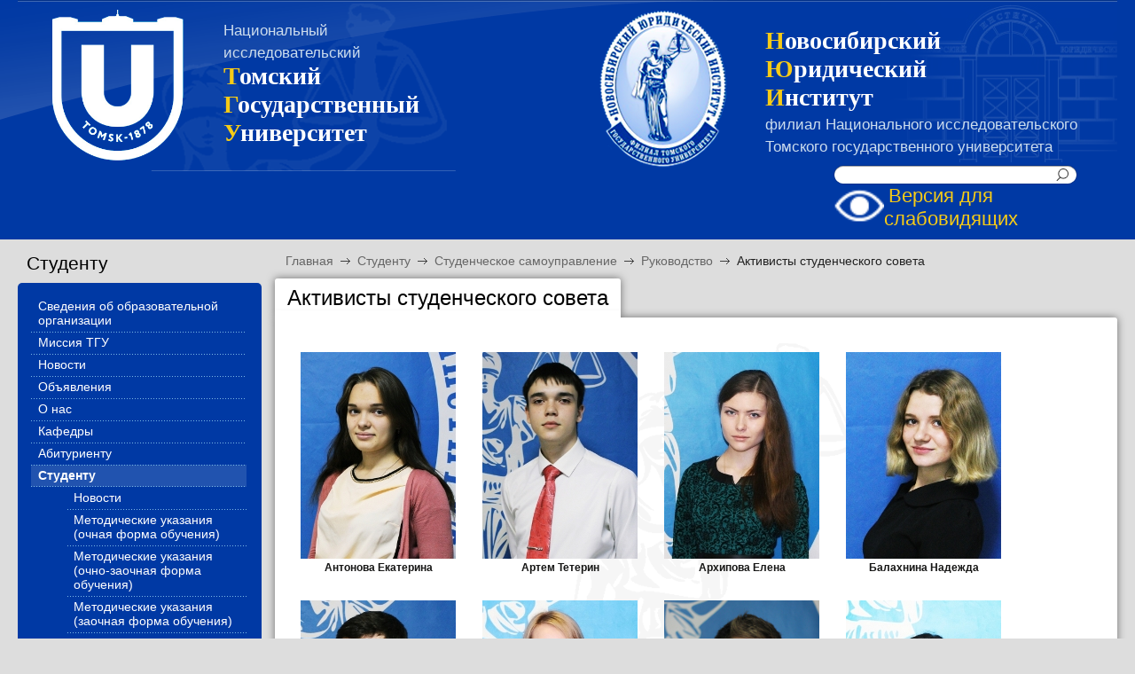

--- FILE ---
content_type: text/html; charset=UTF-8
request_url: https://www.n-l-i.ru/students/student_council/leadership/activists/
body_size: 9324
content:
<!DOCTYPE html PUBLIC "-//W3C//DTD XHTML 1.0 Strict//EN" "http://www.w3.org/TR/xhtml1/DTD/xhtml1-strict.dtd">
<html xmlns="http://www.w3.org/1999/xhtml">

<head>
<meta http-equiv="Content-Type" content="text/html; charset=UTF-8" />
<meta name="robots" content="index, follow" />
<link href="/bitrix/js/main/core/css/core.css?1543478518" type="text/css" rel="stylesheet" />
<link href="/bitrix/templates/hs_blue/components/bitrix/menu/right_title/style.css?1543478606" type="text/css" rel="stylesheet" />
<link href="/bitrix/templates/hs_blue/components/bitrix/menu/right_menu/style.css?1543478606" type="text/css" rel="stylesheet" />
<link href="/bitrix/templates/hs_blue/components/bitrix/breadcrumb/breadcrumb/style.css?1543478606" type="text/css" rel="stylesheet" />
<link href="/bitrix/templates/hs_blue/styles.css?1543478614" type="text/css" rel="stylesheet" />
<link href="/bitrix/templates/hs_blue/template_styles.css?1761195816" type="text/css" rel="stylesheet" />
<script type="text/javascript" src="/bitrix/js/main/core/core.js?1543478520"></script>
<script type="text/javascript">BX.message({'LANGUAGE_ID':'ru','FORMAT_DATE':'DD.MM.YYYY','FORMAT_DATETIME':'DD.MM.YYYY HH:MI:SS','COOKIE_PREFIX':'BITRIX_SM','USER_ID':'','SERVER_TIME':'1768965161','SERVER_TZ_OFFSET':'25200','USER_TZ_OFFSET':'0','USER_TZ_AUTO':'Y','bitrix_sessid':'555fa3ea248ea77aef77253f8a1faefa','SITE_ID':'s1','JS_CORE_LOADING':'Загрузка...','JS_CORE_NO_DATA':'- Нет данных -','JS_CORE_WINDOW_CLOSE':'Закрыть','JS_CORE_WINDOW_EXPAND':'Развернуть','JS_CORE_WINDOW_NARROW':'Свернуть в окно','JS_CORE_WINDOW_SAVE':'Сохранить','JS_CORE_WINDOW_CANCEL':'Отменить','JS_CORE_H':'ч','JS_CORE_M':'м','JS_CORE_S':'с','JSADM_AI_HIDE_EXTRA':'Скрыть лишние','JSADM_AI_ALL_NOTIF':'Показать все','JSADM_AUTH_REQ':'Требуется авторизация!','JS_CORE_WINDOW_AUTH':'Войти'})</script>
<script type="text/javascript" src="/bitrix/js/main/core/core_ajax.js?1543478518"></script>
<script type="text/javascript" src="/bitrix/js/main/session.js?1543478518"></script>
<script type="text/javascript">
bxSession.Expand(1440, '555fa3ea248ea77aef77253f8a1faefa', false, '66654ae46c3244c1f64943c905f71a1e');
</script>
<title>Активисты студенческого совета | Новосибирский юридический институт</title>
        <meta name="cmsmagazine" content="ce3dd2eb434b96b3a51364fea7d4b7de" />
	<script type="text/javascript" src="/js/jquery.min.js"></script>
	<link type="text/css" href="/bitrix/templates/hs_blue/jquery-ui-1.8.20.custom.css" rel="stylesheet" />
	<script src="/js/jquery-ui-1.8.20.custom.min.js" type="text/javascript"></script>
	<script src="/bitrix/templates/hs_blue/js/tabs.js" type="text/javascript"></script>
	<script src="/bitrix/templates/hs_blue/js/height_delim.js" type="text/javascript"></script>
	<script src="/bitrix/templates/hs_blue/js/height.js" type="text/javascript"></script>
	<script src="/js/jquery.lightbox.js" type="text/javascript"></script>
    <script src="/js/winston.js" type="text/javascript"></script>
    <link rel="stylesheet" href="/limages/lightbox.css" type="text/css" media="screen" />
	<script type="text/javascript">
		function switchCookie()
			{
				document.cookie = "contrast = Y; path=/";
				document.cookie = "color = normal; path=/";
				location.reload();
			}
	</script>

		<script src="/js/app.js" type="text/javascript"></script>
	<script src="/js/jquery.carouFredSel-6.1.0-packed.js" type="text/javascript"></script>
	<link rel="stylesheet" href="/css/screen.css" type="text/css" media="screen" />
	
</head>

<body>
	<div id="panel"></div>

	<div id="header_top">
		<div class="content_header">
			<div class="shadow_header"></div>
			<div class="left_col">
				<div class="logo">
				<a href="/" class="logo_a" ><img src="/bitrix/templates/hs_blue/images/tsu.png" border="0" height="180px" /></a>				</div>
			</div>
			<div class="center_col">
				<div class="univer_filial">
					<a href="https://tsu.ru" target="_blank">
					<p>Национальный</p>
					<p>исследовательский</p>
					</a>
				</div> 
				<div class="univer_name">
					<p>Томский</p>
					<p>Государственный</p>
					<p>Университет</p>
				</div> 
			</div>
			<div class="right_col">
				<div class="logo">
				<a href="/" class="logo_a" ><img src="/bitrix/templates/hs_blue/images/bitrix-logo.png" border="0"  /></a>
			<div class="center_col">
				<div class="univer_name">
					<p>Новосибирский</p>
					<p>Юридический</p>
					<p>Институт</p>
				</div> 
				<div class="univer_filial">
					<a href="https://tsu.ru" target="_blank">
					<p>филиал Национального исследовательского</p>
					<p>Томского государственного университета</p>
					</a>
				</div> 
			</div>
				</div>
				<!--<div class="osnovan">
					Основан в <span>1939</span> году
				</div>-->
				<!--
                                <div class="warning">
					<i>В данный момент сайт находится в стадии разработки!</i>
				</div> -->
				<!--<div class="address">
					<p>г. Новосибирск, ул. Советская, дом 7</br><span>Приемная комиссия:</span> (383) 217-74-30   <span>Секретариат:</span> (383) 223-57-60<br> <span>e-mail:</span> info@n-l-i.ru </p>
				</div>-->
				<div style="float: right;">
					<div class="search">
						<form action="/search/">
			<input type="text" name="q" value="" size="15" maxlength="50" class="input_search" />
			<input name="s" type="submit" class="search_submit" value="" />
</form>						<div style="float: right;">
							<a href='JavaScript:switchCookie();'>
							<img align="left" height="50px" src=/bitrix/templates/hs_blue/images/eye-white.ico.png />
								<span itemprop="copy" style="font-size: 22px;">Версия для слабовидящих</span>
							</a>
						</div>
					</div>
				</div>

							</div>
		</div>
	</div>
	
		
	
	<div class="top_bg">
		<div class="bg">
			<div class="wrap">
				<div id="content"><!---->
		
	
		

	<div class='right_column_outside'  style="width: 257px;">
	<div class='right_menu_title'>
			
		
		
		
		
			Студенту		
		
		
		
		
		
		
		
		
 
		</div>
	<div class='right_column'>
		<div class="overflow">	
						<script src="/bitrix/templates/hs_blue/components/bitrix/menu/right_menu/script.js?1543478606" type="text/javascript"></script>
<ul class='right_menu'>

			
			<li><a href="/sveden/">Сведения об образовательной организации</a></li>
			
	
			
	
	

	
	
						
			<li><a href="/mission/">Миссия ТГУ</a></li>
			
	
			
	
	

	
	
						
			<li><a href="/news/">Новости</a></li>
			
	
			
	
	

	
	
						
			<li><a href="/anons/">Объявления</a></li>
			
	
			
	
	

	
	
						
			<li><a href="/about_the_university/">О нас</a></li>
			
	
			
	
	

	
	
						
			<li><a href="/departments/">Кафедры</a></li>
			
	
			
	
	

	
	
										<ul class="child">
				
			<li><a href="/departments/science/">Общественных наук</a></li>
			
	
			
	
	

	
	
						
			<li><a href="/departments/history/">Истории государства и права, конституционного права</a></li>
			
	
			
	
	

	
	
						
			<li><a href="/departments/theorie/">Теории государства и права, международного права</a></li>
			
	
			
	
	

	
	
						
			<li><a href="/departments/civil/">Гражданского права</a></li>
			
	
			
	
	

	
	
						
			<li><a href="/departments/labfin/">Трудового, земельного и финансового права</a></li>
			
	
			
	
	

	
	
						
			<li><a href="/departments/criminal/">Уголовного права</a></li>
			
	
			
	
	

	
	
						
			<li><a href="/departments/criminal_process/">Уголовного процесса и криминалистики</a></li>
			
	
			
	
	

	
	
						
			<li><a href="/departments/metod_doc/">Методические документы</a></li>
			
	
			
	
	

	
	
								</ul>
				
			<li><a href="/abitur/">Абитуриенту</a></li>
			
	
			
	
	

	
	
						
						<li class="parent"><a href="/students/"><b>Студенту</b></a></li>
					
	
			
	
	

	
	
										<ul class="child" style="display:block;">
				
			<li><a href="/students/news_student/">Новости</a></li>
			
	
			
	
	

	
	
						
			<li><a href="/students/metod_ofo/">Методические указания (очная форма обучения)</a></li>
			
	
			
	
	

	
	
										<ul class="child">
				
			<li><a href="/students/metod_ofo/bakalavriat/">Бакалавриат</a></li>
			
	
			
	
	

	
	
						
			<li><a href="/students/metod_ofo/magistratura/">Магистратура</a></li>
			
	
			
	
	

	
	
								</ul>
				
			<li><a href="/students/metod_ozfo/">Методические указания (очно-заочная форма обучения)</a></li>
			
	
			
	
	

	
	
						
			<li><a href="/students/metod/">Методические указания (заочная форма обучения)</a></li>
			
	
			
	
	

	
	
										<ul class="child">
				
			<li><a href="/students/metod/bakalavriat/">Бакалавриат</a></li>
			
	
			
	
	

	
	
						
			<li><a href="/students/metod/zaoch/">Бакалавриат (на базе сред­него про­­фес­си­о­наль­но­го об­ра­зо­ва­ния)</a></li>
			
	
			
	
	

	
	
						
			<li><a href="/students/metod/vys/">Бакалавриат (на базе выс­ше­го об­ра­зо­ва­ния)</a></li>
			
	
			
	
	

	
	
						
			<li><a href="/students/metod/magistratura/">Магистратура</a></li>
			
	
			
	
	

	
	
								</ul>
				
			<li><a href="/students/obraztsy-zayavleniy/">Образцы заявлений</a></li>
			
	
			
	
	

	
	
						
			<li><a href="/students/attestation/">Аттестация</a></li>
			
	
			
	
	

	
	
						
			<li><a href="/students/educational_work/">Воспитательная работа</a></li>
			
	
			
	
	

	
	
										<ul class="child">
				
			<li><a href="/students/educational_work/documents/">Документы</a></li>
			
	
			
	
	

	
	
						
			<li><a href="/students/educational_work/memo_freshman/">Памятка первокурснику</a></li>
			
	
			
	
	

	
	
								</ul>
				
						<li class="selected"><a href="/students/student_council/"><b>Студенческое самоуправление</b></a></li>
					
	
			
	
	

	
	
										<ul class="child" style="display:block;">
				
						<li class="selected"><a href="/students/student_council/leadership/"><b>Руководство</b></a></li>
					
	
			
	
	

	
	
										<ul class="child" style="display:block;">
				
						<li class="selected"><a href="/students/student_council/leadership/activists/"><b>Активисты студенческого<br>совета</b></a></li>
					
	
			
	
	

	
	
								</ul>
				
			<li><a href="/students/student_council/school/">Юридическая школа</a></li>
			
	
			
	
	

	
	
										<ul class="child">
				
			<li><a href="/students/student_council/school/photos/">Фотографии</a></li>
			
	
			
	
	

	
	
								</ul>
					</ul>
				
			<li><a href="/students/help/">Психолого - педагогичес-<br>кая, медицинская и соци-<br>альная помощь</a></li>
			
	
			
	
	

	
	
						
			<li><a href="/students/individual_work/">Индивидуальная работа с обучающимися</a></li>
			
	
			
	
	

	
	
						
			<li><a href="/students/work/">Трудоустройство</a></li>
			
	
			
	
	

	
	
										<ul class="child">
				
			<li><a href="/students/work/tsentr-sodeystviya-trudoustroystvu-nyui-f-tgu/">Центр содействия трудоустройству НЮИ&nbsp;(ф)&nbsp;ТГУ</a></li>
			
	
			
	
	

	
	
								</ul>
				
			<li><a href="/students/proekt-tsifrovye-professii/">Проект «Цифровые профессии»</a></li>
			
	
			
	
	

	
	
						
			<li><a href="/students/lichnyy-kabinet-student/">Личный кабинет студента</a></li>
			
	
			
	
	

	
	
								</ul>
				
			<li><a href="/schedule/">Расписание</a></li>
			
	
			
	
	

	
	
										<ul class="child">
				
			<li><a href="/schedule/new/index.php?mode=1">Расписание занятий</a></li>
			
	
			
	
	

	
	
						
			<li><a href="/schedule/ustanovochnye-konsultatsii/">Установочные консультации</a></li>
			
	
			
	
	

	
	
						
			<li><a href="/schedule/new/index.php?mode=5">Расписание сессии</a></li>
			
	
			
	
	

	
	
						
			<li><a href="/schedule/new/index.php?mode=3">По аудиториям</a></li>
			
	
			
	
	

	
	
						
			<li><a href="/schedule/new/index.php?mode=2">Преподавателям</a></li>
			
	
			
	
	

	
	
						
			<li><a href="/schedule/consult.php">Индивидуальные консультации</a></li>
			
	
			
	
	

	
	
						
			<li><a href="/schedule/raspisanie-gosudarstvennykh-attestatsionnykh-ispytaniy/">Расписание го­су­дар­ст­вен­ных ат­тес­та­ци­он­ных ис­пы­та­ний</a></li>
			
	
			
	
	

	
	
						
			<li><a href="/schedule/bells/">Расписание<br>звонков</a></li>
			
	
			
	
	

	
	
								</ul>
				
			<li><a href="/science/">Научная деятельность</a></li>
			
	
			
	
	

	
	
										<ul class="child">
				
			<li><a href="/science/publications/">Издания</a></li>
			
	
			
	
	

	
	
						
			<li><a href="/science/conference/">Конференции</a></li>
			
	
			
	
	

	
	
						
			<li><a href="/science/researchstud/">Научно-исследовательская работа студентов</a></li>
			
	
			
	
	

	
	
										<ul class="child">
				
			<li><a href="/science/researchstud/society/">Научные кружки</a></li>
			
	
			
	
	

	
	
						
			<li><a href="/science/researchstud/conference/">Студенческие конференции и конкурсы</a></li>
			
	
			
	
	

	
	
						
			<li><a href="/science/researchstud/publications/">Публикации</a></li>
			
	
			
	
	

	
	
								</ul>
				
			<li><a href="/science/international/">Международные контакты</a></li>
			
	
			
	
	

	
	
						
			<li><a href="/science/reports/">Отчёты по НИР и НИРС</a></li>
			
	
			
	
	

	
	
								</ul>
				
			<li><a href="/informatsionnyy-portal-o-zdorove/">Информационный портал о здоровье</a></li>
			
	
			
	
	

	
	
						
			<li><a href="/library/">Библиотечно-информационный комплекс</a></li>
			
	
			
	
	

	
	
										<ul class="child">
				
			<li><a href="/library/rules-of-use-of/">Правила пользования</a></li>
			
	
			
	
	

	
	
						
			<li><a href="http://server.n-l-i.ru:50125/" target="_blank">Электронный каталог НЮИ(ф)ТГУ</a></li>
			
	
			
	
	

	
	
						
			<li><a href="http://vital.lib.tsu.ru/vital/access/manager/Index" target="_blank">Электронная библиотека (репозиторий) ТГУ</a></li>
			
	
			
	
	

	
	
						
			<li><a href="/library/e-res/">Электронные ресурсы</a></li>
			
	
			
	
	

	
	
						
			<li><a href="/library/ask-bibl/">Спросить библиотекаря</a></li>
			
	
			
	
	

	
	
						
			<li><a href="/library/novelties/">Новинки</a></li>
			
	
			
	
	

	
	
						
			<li><a href="/library/online-kurs/">Онлайн-курс "Правовая технология"</a></li>
			
	
			
	
	

	
	
								</ul>
				
			<li><a href="/paid_edu/">Платные образовательные услуги</a></li>
			
	
			
	
	

	
	
										<ul class="child">
				
			<li><a href="/paid_edu/the-order-of-registration-of-contracts">Порядок оформления договоров</a></li>
			
	
			
	
	

	
	
						
			<li><a href="/paid_edu/tax-deduction">Социальный налоговый вычет</a></li>
			
	
			
	
	

	
	
						
			<li><a href="/paid_edu/forms-of-documents">Бланки документов</a></li>
			
	
			
	
	

	
	
						
			<li><a href="/paid_edu/cost-of-study-">Стоимость обучения</a></li>
			
	
			
	
	

	
	
						
			<li><a href="/paid_edu/payment-details">Оплата образовательных услуг</a></li>
			
	
			
	
	

	
	
								</ul>
				
			<li><a href="/kino/">Фестиваль "Золотой след"</a></li>
			
	
			
	
	

	
	
										<ul class="child">
				
			<li><a href="/kino/archive/">Архив фестиваля</a></li>
			
	
			
	
	

	
	
										<ul class="child">
				
			<li><a href="/kino/archive/2024/">Золотой след 2024</a></li>
			
	
			
	
	

	
	
						
			<li><a href="/kino/archive/2023/">Золотой след 2023</a></li>
			
	
			
	
	

	
	
						
			<li><a href="/kino/archive/2022/">Золотой след 2022</a></li>
			
	
			
	
	

	
	
						
			<li><a href="/kino/archive/2021/">Золотой след 2021</a></li>
			
	
			
	
	

	
	
						
			<li><a href="/kino/archive/2020/">Золотой след 2020</a></li>
			
	
			
	
	

	
	
						
			<li><a href="/kino/archive/2019/">Золотой след 2019</a></li>
			
	
			
	
	

	
	
						
			<li><a href="/kino/archive/2018/">Золотой след 2018</a></li>
			
	
			
	
	

	
	
						
			<li><a href="/kino/archive/2017/">Золотой след 2017</a></li>
			
	
			
	
	

	
	
						
			<li><a href="/kino/archive/2016/">Золотой след 2016</a></li>
			
	
			
	
	

	
	
						
			<li><a href="/kino/archive/2015/">Золотой след 2015</a></li>
			
	
			
	
	

	
	
						
			<li><a href="/kino/archive/2014/">Золотой след 2014</a></li>
			
	
			
	
	

	
	
								</ul>
					</ul>
				
			<li><a href="/newspaper-novosibirsk-lawyer/">Газета "Новосибирский юристъ"</a></li>
			
	
			
	
	

	
	
										<ul class="child">
				
			<li><a href="/newspaper-novosibirsk-lawyer/archive/">Архив газеты</a></li>
			
	
			
	
	

	
	
								</ul>
				
			<li><a href="/mat-tech/">Материально-техническое обеспечение</a></li>
			
	
			
	
	

	
	
						
			<li><a href="/anti-terror/">Антитеррористическая безопасность</a></li>
			
	
			
	
	

	
	
						
			<li><a href="/anti-corruption/">Противодействие коррупции</a></li>
			
	
			
	
	

	
	
										<ul class="child">
				
			<li><a href="/anti-corruption/vmeste-my-protiv-korruptsii-konkurs-2019/">«Вместе мы против коррупции» — Конкурс 2019</a></li>
			
	
			
	
	

	
	
								</ul>
				
			<li><a href="/vacancies">Вакансии</a></li>
			
	
			
	
	

	
	
						
			<li><a href="/links/">Ссылки</a></li>
			
	
			
	
	

	
	
						
			<li><a href="/feedback/">Обратная связь</a></li>
			
	
			
	
	

	
	
										<ul class="child">
				
			<li><a href="/feedback/faq/">Часто задаваемые вопросы</a></li>
			
	
			
	
	

	
	
						
			<li><a href="/feedback/vopros-prepodavatelyu/">Вопрос преподавателю</a></li>
			
	
			
	
	

	
	
						
			<li><a href="/library/ask-bibl/">Библиотека — задать вопрос</a></li>
			
	
			
	
	

	
	
								</ul>
				
			<li><a href="/vsoko/">Внутренняя система оценки качества образования</a></li>
			
	
			
	
	

	
	
										<ul class="child">
				
			<li><a href="/vsoko/doc/">Документы</a></li>
			
	
			
	
	

	
	
						
			<li><a href="/vsoko/opros/">Опрос об удовлетворенности качеством образования</a></li>
			
	
			
	
	

	
	
						
			<li><a href="/vsoko/zakl/">Экспертные заключения, рецензии, отзывы</a></li>
			
	
			
	
	

	
	
								</ul>
				
			<li><a href="/eios/">Электронная информационно-образовательная среда</a></li>
			
	
			
	
	

	
	
										<ul class="child">
				
			<li><a href="/eios/doc/">Документы</a></li>
			
	
			
	
	

	
	
								</ul>
				
			<li><a href="/contacts/">Контакты</a></li>
			
	
			
	
	

	
	


</ul>

		</div>


	</div>
		<div class="anons" style="margin-top: 25px; background: none; float:left;">
			
<p class="anons"> <a href="/news/detail.php?ID=12365" ><img src="/upload/anons/plakat.jpg" width="100%"  /></a> </p>
 
<h2 class="anons">Телефон <font color="brown">горячей линии</font> для обу&shy;ча&shy;ю&shy;щих&shy;ся в НЮИ(ф)ТГУ граждан рес&shy;пуб&shy;ли&shy;ки Казахстан: +7-913-989-8003 (Лыскова Марина Борисовна)</h2>
 
<p class="anons"><a href="/upload/anons/20211013/01.pdf" target="_blank" ><img src="/upload/anons/20211013/01.jpg" width="100%"  /></a> </p>
 
<p> </p>

<p class="anons"><a href="https://pos.gosuslugi.ru/lkp/cultural-capital/contest/13/" target="_blank" ><img src="/upload/anons/20251127/01.jpg" width="100%"  /></a> </p>

 
<h2 class="anons">Телефон <font color="brown">горячей линии</font> для аби&shy;ту&shy;ри&shy;ен&shy;тов и обу&shy;ча&shy;ю&shy;щих&shy;ся НЮИ(ф)ТГУ из чис&shy;ла ин&shy;ва&shy;ли&shy;дов и лиц с ог&shy;ра&shy;ни&shy;чен&shy;ны&shy;ми воз&shy;мож&shy;нос&shy;тя&shy;ми здо&shy;ро&shy;вья или со&shy;про&shy;вож&shy;да&shy;ю&shy;щих их лиц: +7-913-949-7925 (Жуков Евгений Александрович)</h2>
 
<h1><font color="#9d0a0f">Внимание!</font></h1>
 
<h2 class="anons"><a class="anons" href="/anons/detail.php?ID=5567&clear_cache=Y" ><font color="#9d0a0f">КОРОНАВИРУС: важное и актуальное</font></a></h2>
 
<h2 class="anons"><a class="anons" href="/anons/detail.php?ID=11565" target="_blank" >Уважаемые студенты, обучающиеся за счет средств физических и (или) юридических лиц!</a></h2>
 
<p class="anons">Необходимо подписать дополнительные со&shy;г&shy;ла&shy;ше&shy;ния к до&shy;го&shy;во&shy;ру на ока&shy;за&shy;ние об&shy;ра&shy;зо&shy;ва&shy;тель&shy;ных ус&shy;луг <a class="anons" href="/anons/detail.php?ID=11565" target="_blank" >(подробнее...)</a></p>
 
<h2 class="anons"><a class="anons" href="/news/detail.php?ID=5999" target="_blank" >Доступ к электронным ресурсам ТГУ</a></h2>
 
<p class="anons">Для студентов и преподавателей Новосибирского юридического института Томский го&shy;су&shy;дар&shy;ст&shy;вен&shy;ный университет открыл удалённый доступ к лицензионным полнотекстовым базам данных вне сети ТГУ</p>
 
<h2 class="anons"><a class="anons" href="/anons/detail.php?ID=2746" >Правовой портал Минюста России</a></h2>
 
<p class="anons">Министерством юстиции Российской Федерации в сети Интернет внедрен правовой портал &laquo;Нормативные правовые акты в Российской Федерации&raquo;, доступ к которому обеспечивается по адресу <a class="anons" href="http://pravo-minjust.ru" target="_blank" >http://pravo-minjust.ru</a>, <a class="anons" href="http://право-минюст.рф" target="_blank" >http://право-минюст.рф</a> </p>
 
<h2 class="anons"><a class="anons" href="/anons/detail.php?ID=2361" >Студентам и школьникам до пос&shy;ту&shy;п&shy;ле&shy;ния на работу необходимо по&shy;лу&shy;чить СНИЛС</a></h2>
 
<p class="anons">В соответствии с нормами Федерального законодательства (ФЗ от 31.12.2002 № 198-ФЗ) гражданам, впервые поступающим на работу необходимо зарегистрироваться в системе обязательного пенсионного страхования. Поэтому всем школьникам и студентам, собирающимся летом пойти работать, необходимо получить СНИЛС.</p>
 
<p><a href="https://znanium.com/" target="_blank" ><img src="/upload/anons/20200907/banner.jpg" width="253px"  /></a></p>
 
		</div>

	</div>



	<div class='left_column'>
	<div class="breadcrumb">
		<ul class="breadcrumb-navigation"><li><a href="/" title="Главная">Главная</a></li><li><span class="arrow_breadcrumb">&nbsp;</span></li><li><a href="/students/" title="Студенту">Студенту</a></li><li><span class="arrow_breadcrumb">&nbsp;</span></li><li><a href="/students/student_council/" title="Студенческое самоуправление">Студенческое самоуправление</a></li><li><span class="arrow_breadcrumb">&nbsp;</span></li><li><a href="/students/student_council/leadership/" title="Руководство">Руководство</a></li><li><span class="arrow_breadcrumb">&nbsp;</span></li><li><a href="/students/student_council/leadership/activists/" title="Активисты студенческого совета"class="end_item">Активисты студенческого совета</a></li></ul>	</div>
				<div class='title_cont'>
			<div class='title_wrap'>
				<div class="tab_only"><h1>Активисты студенческого совета</h1><span class='whitediv'></span></div>
			</div>
		</div>
		<div class='art_cont'>
		<div class="pict" style="float: left; width: 175px; height: 250px; padding: 15px;">
		<a class="lightbox" href="Антонова Екатерина.jpg" rel="1"> 
		<img src="thumbs/Антонова Екатерина.jpg" title="Антонова Екатерина" border="0" alt="" width="175"  />
	</a>
	<div class="caption"><center><b>Антонова Екатерина</b></center></div>
 	</div>  
<div class="pict" style="float: left; width: 175px; height: 250px; padding: 15px;">
		<a class="lightbox" href="Артем Тетерин.jpg" rel="1"> 
		<img src="thumbs/Артем Тетерин.jpg" title="Артем Тетерин" border="0" alt="" width="175"  />
	</a>
	<div class="caption"><center><b>Артем Тетерин</b></center></div>
 	</div>  
<div class="pict" style="float: left; width: 175px; height: 250px; padding: 15px;">
		<a class="lightbox" href="Архипова Елена.jpg" rel="1"> 
		<img src="thumbs/Архипова Елена.jpg" title="Архипова Елена" border="0" alt="" width="175"  />
	</a>
	<div class="caption"><center><b>Архипова Елена</b></center></div>
 	</div>  
<div class="pict" style="float: left; width: 175px; height: 250px; padding: 15px;">
		<a class="lightbox" href="Балахнина Надежда.jpg" rel="1"> 
		<img src="thumbs/Балахнина Надежда.jpg" title="Балахнина Надежда" border="0" alt="" width="175"  />
	</a>
	<div class="caption"><center><b>Балахнина Надежда</b></center></div>
 	</div>  
<div class="pict" style="float: left; width: 175px; height: 250px; padding: 15px;">
		<a class="lightbox" href="Бахарев Евгений.jpg" rel="1"> 
		<img src="thumbs/Бахарев Евгений.jpg" title="Бахарев Евгений" border="0" alt="" width="175"  />
	</a>
	<div class="caption"><center><b>Бахарев Евгений</b></center></div>
 	</div>  
<div class="pict" style="float: left; width: 175px; height: 250px; padding: 15px;">
		<a class="lightbox" href="Белеуш Ксения.jpg" rel="1"> 
		<img src="thumbs/Белеуш Ксения.jpg" title="Белеуш Ксения" border="0" alt="" width="175"  />
	</a>
	<div class="caption"><center><b>Белеуш Ксения</b></center></div>
 	</div>  
<div class="pict" style="float: left; width: 175px; height: 250px; padding: 15px;">
		<a class="lightbox" href="Белик Владимир.jpg" rel="1"> 
		<img src="thumbs/Белик Владимир.jpg" title="Белик Владимир" border="0" alt="" width="175"  />
	</a>
	<div class="caption"><center><b>Белик Владимир</b></center></div>
 	</div>  
<div class="pict" style="float: left; width: 175px; height: 250px; padding: 15px;">
		<a class="lightbox" href="Белова Юлия.jpg" rel="1"> 
		<img src="thumbs/Белова Юлия.jpg" title="Белова Юлия" border="0" alt="" width="175"  />
	</a>
	<div class="caption"><center><b>Белова Юлия</b></center></div>
 	</div>  
<div class="pict" style="float: left; width: 175px; height: 250px; padding: 15px;">
		<a class="lightbox" href="Бушмакина Ксения.jpg" rel="1"> 
		<img src="thumbs/Бушмакина Ксения.jpg" title="Бушмакина Ксения" border="0" alt="" width="175"  />
	</a>
	<div class="caption"><center><b>Бушмакина Ксения</b></center></div>
 	</div>  
<div class="pict" style="float: left; width: 175px; height: 250px; padding: 15px;">
		<a class="lightbox" href="Виктория Зыкова.jpg" rel="1"> 
		<img src="thumbs/Виктория Зыкова.jpg" title="Виктория Зыкова" border="0" alt="" width="175"  />
	</a>
	<div class="caption"><center><b>Виктория Зыкова</b></center></div>
 	</div>  
<div class="pict" style="float: left; width: 175px; height: 250px; padding: 15px;">
		<a class="lightbox" href="Гатина Ольга.jpg" rel="1"> 
		<img src="thumbs/Гатина Ольга.jpg" title="Гатина Ольга" border="0" alt="" width="175"  />
	</a>
	<div class="caption"><center><b>Гатина Ольга</b></center></div>
 	</div>  
<div class="pict" style="float: left; width: 175px; height: 250px; padding: 15px;">
		<a class="lightbox" href="Гуляко Елена.jpg" rel="1"> 
		<img src="thumbs/Гуляко Елена.jpg" title="Гуляко Елена" border="0" alt="" width="175"  />
	</a>
	<div class="caption"><center><b>Гуляко Елена</b></center></div>
 	</div>  
<div class="pict" style="float: left; width: 175px; height: 250px; padding: 15px;">
		<a class="lightbox" href="Данил Самитов.jpg" rel="1"> 
		<img src="thumbs/Данил Самитов.jpg" title="Данил Самитов" border="0" alt="" width="175"  />
	</a>
	<div class="caption"><center><b>Данил Самитов</b></center></div>
 	</div>  
<div class="pict" style="float: left; width: 175px; height: 250px; padding: 15px;">
		<a class="lightbox" href="Задубровская Екатерина.jpg" rel="1"> 
		<img src="thumbs/Задубровская Екатерина.jpg" title="Задубровская Екатерина" border="0" alt="" width="175"  />
	</a>
	<div class="caption"><center><b>Задубровская Екатерина</b></center></div>
 	</div>  
<div class="pict" style="float: left; width: 175px; height: 250px; padding: 15px;">
		<a class="lightbox" href="Золотков Вадим.jpg" rel="1"> 
		<img src="thumbs/Золотков Вадим.jpg" title="Золотков Вадим" border="0" alt="" width="175"  />
	</a>
	<div class="caption"><center><b>Золотков Вадим</b></center></div>
 	</div>  
<div class="pict" style="float: left; width: 175px; height: 250px; padding: 15px;">
		<a class="lightbox" href="Ильина Анастасия.jpg" rel="1"> 
		<img src="thumbs/Ильина Анастасия.jpg" title="Ильина Анастасия" border="0" alt="" width="175"  />
	</a>
	<div class="caption"><center><b>Ильина Анастасия</b></center></div>
 	</div>  
<div class="pict" style="float: left; width: 175px; height: 250px; padding: 15px;">
		<a class="lightbox" href="Ирина Петрова.jpg" rel="1"> 
		<img src="thumbs/Ирина Петрова.jpg" title="Ирина Петрова" border="0" alt="" width="175"  />
	</a>
	<div class="caption"><center><b>Ирина Петрова</b></center></div>
 	</div>  
<div class="pict" style="float: left; width: 175px; height: 250px; padding: 15px;">
		<a class="lightbox" href="Каланда Кирилл.jpg" rel="1"> 
		<img src="thumbs/Каланда Кирилл.jpg" title="Каланда Кирилл" border="0" alt="" width="175"  />
	</a>
	<div class="caption"><center><b>Каланда Кирилл</b></center></div>
 	</div>  
<div class="pict" style="float: left; width: 175px; height: 250px; padding: 15px;">
		<a class="lightbox" href="Калашников Иван.jpg" rel="1"> 
		<img src="thumbs/Калашников Иван.jpg" title="Калашников Иван" border="0" alt="" width="175"  />
	</a>
	<div class="caption"><center><b>Калашников Иван</b></center></div>
 	</div>  
<div class="pict" style="float: left; width: 175px; height: 250px; padding: 15px;">
		<a class="lightbox" href="Карлаш Надежда.jpg" rel="1"> 
		<img src="thumbs/Карлаш Надежда.jpg" title="Карлаш Надежда" border="0" alt="" width="175"  />
	</a>
	<div class="caption"><center><b>Карлаш Надежда</b></center></div>
 	</div>  
<div class="pict" style="float: left; width: 175px; height: 250px; padding: 15px;">
		<a class="lightbox" href="Карпушин Артем.jpg" rel="1"> 
		<img src="thumbs/Карпушин Артем.jpg" title="Карпушин Артем" border="0" alt="" width="175"  />
	</a>
	<div class="caption"><center><b>Карпушин Артем</b></center></div>
 	</div>  
<div class="pict" style="float: left; width: 175px; height: 250px; padding: 15px;">
		<a class="lightbox" href="Католикова Татьяна.jpg" rel="1"> 
		<img src="thumbs/Католикова Татьяна.jpg" title="Католикова Татьяна" border="0" alt="" width="175"  />
	</a>
	<div class="caption"><center><b>Католикова Татьяна</b></center></div>
 	</div>  
<div class="pict" style="float: left; width: 175px; height: 250px; padding: 15px;">
		<a class="lightbox" href="Киселева Вероника.jpg" rel="1"> 
		<img src="thumbs/Киселева Вероника.jpg" title="Киселева Вероника" border="0" alt="" width="175"  />
	</a>
	<div class="caption"><center><b>Киселева Вероника</b></center></div>
 	</div>  
<div class="pict" style="float: left; width: 175px; height: 250px; padding: 15px;">
		<a class="lightbox" href="Кок Тимофей.jpg" rel="1"> 
		<img src="thumbs/Кок Тимофей.jpg" title="Кок Тимофей" border="0" alt="" width="175"  />
	</a>
	<div class="caption"><center><b>Кок Тимофей</b></center></div>
 	</div>  
<div class="pict" style="float: left; width: 175px; height: 250px; padding: 15px;">
		<a class="lightbox" href="Кравчук Александр.jpg" rel="1"> 
		<img src="thumbs/Кравчук Александр.jpg" title="Кравчук Александр" border="0" alt="" width="175"  />
	</a>
	<div class="caption"><center><b>Кравчук Александр</b></center></div>
 	</div>  
<div class="pict" style="float: left; width: 175px; height: 250px; padding: 15px;">
		<a class="lightbox" href="Красько Артем.jpg" rel="1"> 
		<img src="thumbs/Красько Артем.jpg" title="Красько Артем" border="0" alt="" width="175"  />
	</a>
	<div class="caption"><center><b>Красько Артем</b></center></div>
 	</div>  
<div class="pict" style="float: left; width: 175px; height: 250px; padding: 15px;">
		<a class="lightbox" href="Кубышева Юлия.jpg" rel="1"> 
		<img src="thumbs/Кубышева Юлия.jpg" title="Кубышева Юлия" border="0" alt="" width="175"  />
	</a>
	<div class="caption"><center><b>Кубышева Юлия</b></center></div>
 	</div>  
<div class="pict" style="float: left; width: 175px; height: 250px; padding: 15px;">
		<a class="lightbox" href="Кузнецова Мария.jpg" rel="1"> 
		<img src="thumbs/Кузнецова Мария.jpg" title="Кузнецова Мария" border="0" alt="" width="175"  />
	</a>
	<div class="caption"><center><b>Кузнецова Мария</b></center></div>
 	</div>  
<div class="pict" style="float: left; width: 175px; height: 250px; padding: 15px;">
		<a class="lightbox" href="Линецкий Никита.jpg" rel="1"> 
		<img src="thumbs/Линецкий Никита.jpg" title="Линецкий Никита" border="0" alt="" width="175"  />
	</a>
	<div class="caption"><center><b>Линецкий Никита</b></center></div>
 	</div>  
<div class="pict" style="float: left; width: 175px; height: 250px; padding: 15px;">
		<a class="lightbox" href="Литовченко Елена.jpg" rel="1"> 
		<img src="thumbs/Литовченко Елена.jpg" title="Литовченко Елена" border="0" alt="" width="175"  />
	</a>
	<div class="caption"><center><b>Литовченко Елена</b></center></div>
 	</div>  
<div class="pict" style="float: left; width: 175px; height: 250px; padding: 15px;">
		<a class="lightbox" href="Лукшис Василина.jpg" rel="1"> 
		<img src="thumbs/Лукшис Василина.jpg" title="Лукшис Василина" border="0" alt="" width="175"  />
	</a>
	<div class="caption"><center><b>Лукшис Василина</b></center></div>
 	</div>  
<div class="pict" style="float: left; width: 175px; height: 250px; padding: 15px;">
		<a class="lightbox" href="Маломыжева Елена.jpg" rel="1"> 
		<img src="thumbs/Маломыжева Елена.jpg" title="Маломыжева Елена" border="0" alt="" width="175"  />
	</a>
	<div class="caption"><center><b>Маломыжева Елена</b></center></div>
 	</div>  
<div class="pict" style="float: left; width: 175px; height: 250px; padding: 15px;">
		<a class="lightbox" href="Никитин Павел.jpg" rel="1"> 
		<img src="thumbs/Никитин Павел.jpg" title="Никитин Павел" border="0" alt="" width="175"  />
	</a>
	<div class="caption"><center><b>Никитин Павел</b></center></div>
 	</div>  
<div class="pict" style="float: left; width: 175px; height: 250px; padding: 15px;">
		<a class="lightbox" href="Овтин Владислав.jpg" rel="1"> 
		<img src="thumbs/Овтин Владислав.jpg" title="Овтин Владислав" border="0" alt="" width="175"  />
	</a>
	<div class="caption"><center><b>Овтин Владислав</b></center></div>
 	</div>  
<div class="pict" style="float: left; width: 175px; height: 250px; padding: 15px;">
		<a class="lightbox" href="Ольшевский Никита.jpg" rel="1"> 
		<img src="thumbs/Ольшевский Никита.jpg" title="Ольшевский Никита" border="0" alt="" width="175"  />
	</a>
	<div class="caption"><center><b>Ольшевский Никита</b></center></div>
 	</div>  
<div class="pict" style="float: left; width: 175px; height: 250px; padding: 15px;">
		<a class="lightbox" href="Первухина Кристина.jpg" rel="1"> 
		<img src="thumbs/Первухина Кристина.jpg" title="Первухина Кристина" border="0" alt="" width="175"  />
	</a>
	<div class="caption"><center><b>Первухина Кристина</b></center></div>
 	</div>  
<div class="pict" style="float: left; width: 175px; height: 250px; padding: 15px;">
		<a class="lightbox" href="Петрачкова Виктория.jpg" rel="1"> 
		<img src="thumbs/Петрачкова Виктория.jpg" title="Петрачкова Виктория" border="0" alt="" width="175"  />
	</a>
	<div class="caption"><center><b>Петрачкова Виктория</b></center></div>
 	</div>  
<div class="pict" style="float: left; width: 175px; height: 250px; padding: 15px;">
		<a class="lightbox" href="Петренко Кристина.jpg" rel="1"> 
		<img src="thumbs/Петренко Кристина.jpg" title="Петренко Кристина" border="0" alt="" width="175"  />
	</a>
	<div class="caption"><center><b>Петренко Кристина</b></center></div>
 	</div>  
<div class="pict" style="float: left; width: 175px; height: 250px; padding: 15px;">
		<a class="lightbox" href="Ращупкина Алина.jpg" rel="1"> 
		<img src="thumbs/Ращупкина Алина.jpg" title="Ращупкина Алина" border="0" alt="" width="175"  />
	</a>
	<div class="caption"><center><b>Ращупкина Алина</b></center></div>
 	</div>  
<div class="pict" style="float: left; width: 175px; height: 250px; padding: 15px;">
		<a class="lightbox" href="Речкина Татьяна.jpg" rel="1"> 
		<img src="thumbs/Речкина Татьяна.jpg" title="Речкина Татьяна" border="0" alt="" width="175"  />
	</a>
	<div class="caption"><center><b>Речкина Татьяна</b></center></div>
 	</div>  
<div class="pict" style="float: left; width: 175px; height: 250px; padding: 15px;">
		<a class="lightbox" href="Роточкова Ирина.jpg" rel="1"> 
		<img src="thumbs/Роточкова Ирина.jpg" title="Роточкова Ирина" border="0" alt="" width="175"  />
	</a>
	<div class="caption"><center><b>Роточкова Ирина</b></center></div>
 	</div>  
<div class="pict" style="float: left; width: 175px; height: 250px; padding: 15px;">
		<a class="lightbox" href="Рыбаков Иван.jpg" rel="1"> 
		<img src="thumbs/Рыбаков Иван.jpg" title="Рыбаков Иван" border="0" alt="" width="175"  />
	</a>
	<div class="caption"><center><b>Рыбаков Иван</b></center></div>
 	</div>  
<div class="pict" style="float: left; width: 175px; height: 250px; padding: 15px;">
		<a class="lightbox" href="Саликова Анна.jpg" rel="1"> 
		<img src="thumbs/Саликова Анна.jpg" title="Саликова Анна" border="0" alt="" width="175"  />
	</a>
	<div class="caption"><center><b>Саликова Анна</b></center></div>
 	</div>  
<div class="pict" style="float: left; width: 175px; height: 250px; padding: 15px;">
		<a class="lightbox" href="Сафронова Елизавета.jpg" rel="1"> 
		<img src="thumbs/Сафронова Елизавета.jpg" title="Сафронова Елизавета" border="0" alt="" width="175"  />
	</a>
	<div class="caption"><center><b>Сафронова Елизавета</b></center></div>
 	</div>  
<div class="pict" style="float: left; width: 175px; height: 250px; padding: 15px;">
		<a class="lightbox" href="Соколец Ксения.jpg" rel="1"> 
		<img src="thumbs/Соколец Ксения.jpg" title="Соколец Ксения" border="0" alt="" width="175"  />
	</a>
	<div class="caption"><center><b>Соколец Ксения</b></center></div>
 	</div>  
<div class="pict" style="float: left; width: 175px; height: 250px; padding: 15px;">
		<a class="lightbox" href="Солдатенко Виктория.jpg" rel="1"> 
		<img src="thumbs/Солдатенко Виктория.jpg" title="Солдатенко Виктория" border="0" alt="" width="175"  />
	</a>
	<div class="caption"><center><b>Солдатенко Виктория</b></center></div>
 	</div>  
<div class="pict" style="float: left; width: 175px; height: 250px; padding: 15px;">
		<a class="lightbox" href="Соснина Екатерина.jpg" rel="1"> 
		<img src="thumbs/Соснина Екатерина.jpg" title="Соснина Екатерина" border="0" alt="" width="175"  />
	</a>
	<div class="caption"><center><b>Соснина Екатерина</b></center></div>
 	</div>  
<div class="pict" style="float: left; width: 175px; height: 250px; padding: 15px;">
		<a class="lightbox" href="Тихонова Алина.jpg" rel="1"> 
		<img src="thumbs/Тихонова Алина.jpg" title="Тихонова Алина" border="0" alt="" width="175"  />
	</a>
	<div class="caption"><center><b>Тихонова Алина</b></center></div>
 	</div>  
<div class="pict" style="float: left; width: 175px; height: 250px; padding: 15px;">
		<a class="lightbox" href="Томченко Никита.jpg" rel="1"> 
		<img src="thumbs/Томченко Никита.jpg" title="Томченко Никита" border="0" alt="" width="175"  />
	</a>
	<div class="caption"><center><b>Томченко Никита</b></center></div>
 	</div>  
<div class="pict" style="float: left; width: 175px; height: 250px; padding: 15px;">
		<a class="lightbox" href="Трунова Марина.jpg" rel="1"> 
		<img src="thumbs/Трунова Марина.jpg" title="Трунова Марина" border="0" alt="" width="175"  />
	</a>
	<div class="caption"><center><b>Трунова Марина</b></center></div>
 	</div>  
<div class="pict" style="float: left; width: 175px; height: 250px; padding: 15px;">
		<a class="lightbox" href="Усов Дмитрий.jpg" rel="1"> 
		<img src="thumbs/Усов Дмитрий.jpg" title="Усов Дмитрий" border="0" alt="" width="175"  />
	</a>
	<div class="caption"><center><b>Усов Дмитрий</b></center></div>
 	</div>  
<div class="pict" style="float: left; width: 175px; height: 250px; padding: 15px;">
		<a class="lightbox" href="Хромова Анжелика.jpg" rel="1"> 
		<img src="thumbs/Хромова Анжелика.jpg" title="Хромова Анжелика" border="0" alt="" width="175"  />
	</a>
	<div class="caption"><center><b>Хромова Анжелика</b></center></div>
 	</div>  
<div class="pict" style="float: left; width: 175px; height: 250px; padding: 15px;">
		<a class="lightbox" href="Худякова Мария.jpg" rel="1"> 
		<img src="thumbs/Худякова Мария.jpg" title="Худякова Мария" border="0" alt="" width="175"  />
	</a>
	<div class="caption"><center><b>Худякова Мария</b></center></div>
 	</div>  
<div class="pict" style="float: left; width: 175px; height: 250px; padding: 15px;">
		<a class="lightbox" href="Цвахин Вадим.jpg" rel="1"> 
		<img src="thumbs/Цвахин Вадим.jpg" title="Цвахин Вадим" border="0" alt="" width="175"  />
	</a>
	<div class="caption"><center><b>Цвахин Вадим</b></center></div>
 	</div>  
<div class="pict" style="float: left; width: 175px; height: 250px; padding: 15px;">
		<a class="lightbox" href="Ченцов Константин.jpg" rel="1"> 
		<img src="thumbs/Ченцов Константин.jpg" title="Ченцов Константин" border="0" alt="" width="175"  />
	</a>
	<div class="caption"><center><b>Ченцов Константин</b></center></div>
 	</div>  
<div class="pict" style="float: left; width: 175px; height: 250px; padding: 15px;">
		<a class="lightbox" href="Шахурина Дарья.jpg" rel="1"> 
		<img src="thumbs/Шахурина Дарья.jpg" title="Шахурина Дарья" border="0" alt="" width="175"  />
	</a>
	<div class="caption"><center><b>Шахурина Дарья</b></center></div>
 	</div>  
<div class="pict" style="float: left; width: 175px; height: 250px; padding: 15px;">
		<a class="lightbox" href="Щедрина Софья.jpg" rel="1"> 
		<img src="thumbs/Щедрина Софья.jpg" title="Щедрина Софья" border="0" alt="" width="175"  />
	</a>
	<div class="caption"><center><b>Щедрина Софья</b></center></div>
 	</div>  
<div class="pict" style="float: left; width: 175px; height: 250px; padding: 15px;">
		<a class="lightbox" href="Юхлин Виктор.jpg" rel="1"> 
		<img src="thumbs/Юхлин Виктор.jpg" title="Юхлин Виктор" border="0" alt="" width="175"  />
	</a>
	<div class="caption"><center><b>Юхлин Виктор</b></center></div>
 	</div>  
<div class="pict" style="float: left; width: 175px; height: 250px; padding: 15px;">
		<a class="lightbox" href="Яровая Анна.jpg" rel="1"> 
		<img src="thumbs/Яровая Анна.jpg" title="Яровая Анна" border="0" alt="" width="175"  />
	</a>
	<div class="caption"><center><b>Яровая Анна</b></center></div>
 	</div>  
<p style="height:4350px"></p>


		
		</div> 
		</div>
<div id="antifooter"> </div>
</div> <!--end_content -->

					<div id="footer">

						<div class="red_line"></div>

						<div class="left_col_btm">	
							<div>
								
<p> <a href="https://tsu.ru" target="_blanc" >Федеральное государственное автономное образовательное учреждение высшего образования &laquo;Национальный исследовательский Томский государственный университет&raquo;</a></p>

<p> <a href="https://nli-abiturient.ru/" target="_blanc" >Сайт для абитуриентов</a></p>
							</div>
						</div>


						<div class="right_col_btm">	
							<div class="search">
								<form action="/search/">
			<input type="text" name="q" value="" size="15" maxlength="50" class="input_search" />
			<input name="s" type="submit" class="search_submit" value="" />
</form>							</div>



							<div class="icons">
								
<a href="https://t.me/novosibirsk_law_institute" target="_blank"><img src="/bitrix/templates/hs_blue/images/org.telegram.desktop.png" width="32" height="32" border="0" alt=""></a>

<!--

<a href="http://www.facebook.com/"><img src="/bitrix/templates/hs_blue/images/facebook.png" width="16" height="16" border="0" alt=""></a>
<a href="http://www.livejournal.ru/"><img src="/bitrix/templates/hs_blue/images/livejournal.png" width="16" height="16" border="0" alt=""></a>
<a href="http://twitter.com/"><img src="/bitrix/templates/hs_blue/images/twitter.png" width="16" height="16" border="0" alt=""></a>
-->							</div>

							<div class="contact_info">
								Приемная комиссия: (383) 217-74-30 Секретариат: (383) 223-57-60
<br>г. Новосибирск, ул. Советская, дом 7
								
<br />
							</div>
						</div>
						<div id="copyright">
															<div class="fr">
							<a class="itcf" href="http://itconstruct.ru/" target="_blank">Разработка сайта</a> - <a href="http://itconstruct.ru/" target="_blank">ITConstruct</a>
							</div>						
						</div>
					</div>
				</div><!-- wrap -->
				<div class="clear"></div>
			</div><!-- bg -->
		</div><!-- top_bg -->

	</body>
</html>

--- FILE ---
content_type: text/css
request_url: https://www.n-l-i.ru/bitrix/templates/hs_blue/components/bitrix/menu/right_menu/style.css?1543478606
body_size: 191
content:
.right_menu{
	display:block;
	list-style:none;
	margin:0px;
	padding:0px;
	margin-bottom:5px;
	margin-top: -1px;
}

.right_menu li{
	display:block;
	list-style:none;
	margin:0px;
	padding:0px;
	width:275px;
	padding-left:5px;
	margin-left:15px;
}
.right_menu li a{
	color:#222;
	font-size:14px;
	text-decoration:none;
	display: block;
}

.right_menu li:hover{
background: url("images/dot_horz2.png") repeat-x top,#2153af;
}
/*.right_menu .delim{
	height:1px;
	background:url("images/dot_horz.png");
	margin-top:4px;
	margin-bottom:7px;
}*/
.right_menu_title{
	color:#000;
	font-size:21px;
	padding-left:5px;
	padding-top:8px;
	padding-bottom:10px;
}

ul.child {
	display: none;
	width: 205px;
}

--- FILE ---
content_type: application/javascript
request_url: https://www.n-l-i.ru/bitrix/templates/hs_blue/js/height_delim.js
body_size: 101
content:
$(document).ready(function(){
	$("#new-posts").addClass("bg-posts");
	
	var height_left = $('.blog-mainpage-side-left').innerHeight();
	var height_right = $('.blog-mainpage-side-right').innerHeight();
	
	if(height_left > height_right)
	{
		$('.delim_vert').css('height', height_left);
	}
	else
	{
		$('.delim_vert').css('height', height_right);
	}
	
	var height_left_mb = $('.blog-sidebar').innerHeight();
	var height_right_mb = $('.blog-posts').innerHeight();
	
	if(height_left_mb > height_right_mb)
	{
		$('.delim_vert').css('height', height_left_mb);
	}
	else
	{
		$('.delim_vert').css('height', height_right_mb);
	}
});	


--- FILE ---
content_type: application/javascript
request_url: https://www.n-l-i.ru/bitrix/templates/hs_blue/js/height.js
body_size: 126
content:
$(document).ready(function(){
	var page_height = $(document).height();

	var panel_height = $('#panel').height();
	
	var content_height = $('#content').outerHeight(true);
	
	var footer_height = $('#footer').outerHeight(true);
	
	var header_height = $('#header').outerHeight(true);
	
	var header_top_height = $('#header_top').outerHeight(true);
	
	var height_all = panel_height + header_top_height + header_height + footer_height + content_height + 40;
	console.log('height_all ' + height_all);
	console.log('page_height ' + page_height);
	if(height_all < page_height)
	{
		var pad = page_height - height_all;
		$('#antifooter').css('padding-bottom', pad);
	}	
});	


--- FILE ---
content_type: application/javascript
request_url: https://www.n-l-i.ru/bitrix/templates/hs_blue/components/bitrix/menu/right_menu/script.js?1543478606
body_size: 239
content:
var jshover = function() {
	var horizontalMultilevelMenu = document.getElementById("horizontal-multilevel-menu");
	if(horizontalMultilevelMenu){
		var sfEls = horizontalMultilevelMenu.getElementsByTagName("li");
		for (var i=0; i<sfEls.length; i++) 
		{
			sfEls[i].onmouseover=function()
			{
				this.className+=" jshover";
			}
			sfEls[i].onmouseout=function() 
			{
				this.className=this.className.replace(new RegExp(" jshover\\b"), "");
			}
		}
	}
}

if (window.attachEvent) 
	window.attachEvent("onload", jshover);
	
/*jQuery(document).ready(function(){
	$('.parent').click(function() {
		$(this).next('.child').toggle();
		return false;
	}).next('.child').hide();


});*/
